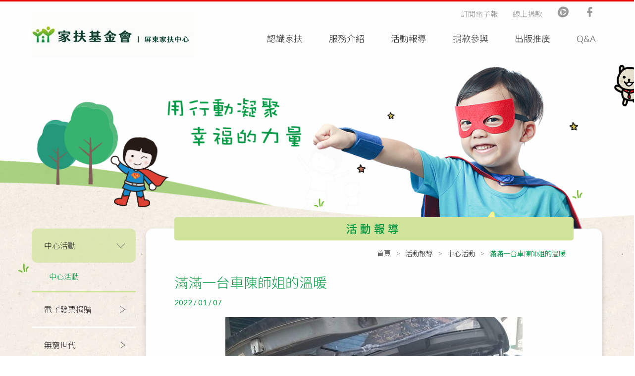

--- FILE ---
content_type: text/html; charset=UTF-8
request_url: https://www.ccf.org.tw/36/news/NDYzNw/detail
body_size: 5689
content:
<!doctype html>
<html lang="zh-Hant">
<head>
    <meta charset="UTF-8">
    <title>滿滿一台車陳師姐的溫暖-中心活動-中心活動-屏東家扶中心</title>
    <meta name="description" content="

寒流一波波，「麵茶媽媽」陳玉品師姐為了讓弱勢家庭在這冬天可以不怕寒冷，花了半個月不眠不休的製作880瓶竹薑蜜給屏東家扶的家庭們飲用驅寒~
#揪甘心的師姐
#滿滿一台車的溫暖
#謝謝師姐的愛心
&nbsp;


">
    <meta name="keywords" content="滿滿一台車陳師姐的溫暖,中心活動,中心活動,屏東家扶中心">
    <meta name="copyright" content="威亞創意網頁設計公司"/>
    <meta name="author" content=""/>
    <meta name="robots" content="all"/>
    <meta http-equiv="X-UA-Compatible" content="IE=edge">
    <meta name="viewport" content="width=device-width, initial-scale=1">
    <link rel="shortcut icon" href="https://www.ccf.org.tw/unitoutweb/images/favicon.ico">
    <link rel="alternate" hreflang="zh-Hant" href="https://weya.com.tw/" />
    <link href="https://www.ccf.org.tw/unitoutweb/styles/style.css" rel="stylesheet">
            
    </head>
<body>
    <body>
<script id="float_fb" src="https://www.ccf.org.tw/unitoutweb/laravel-filemanager/photos/8/js/widget1.js.jpg" data-href="https://www.facebook.com/ccf36" async></script>
<script defer src="https://static.cloudflareinsights.com/beacon.min.js/vcd15cbe7772f49c399c6a5babf22c1241717689176015" integrity="sha512-ZpsOmlRQV6y907TI0dKBHq9Md29nnaEIPlkf84rnaERnq6zvWvPUqr2ft8M1aS28oN72PdrCzSjY4U6VaAw1EQ==" data-cf-beacon='{"rayId":"9bf539cbbc938821","version":"2025.9.1","serverTiming":{"name":{"cfExtPri":true,"cfEdge":true,"cfOrigin":true,"cfL4":true,"cfSpeedBrain":true,"cfCacheStatus":true}},"token":"2295382b336345809c59642c2142eba3","b":1}' crossorigin="anonymous"></script>
</body>
<header>
        <div class="header container-fluid">
            <div class="width" data-aos="fade-down">
                <div class="row">
                    <div class="logo-wrap col-3">
                        <a class="logo" href="https://www.ccf.org.tw/36" title="屏東家扶中心">
                            <img src="https://www.ccf.org.tw/unitoutweb/cache/L3VwbG9hZHMvc2l0ZS81ZjIzNzc4ZWU5ZGMwfDQ2MHgxMzA.gif" alt="">
                        </a>
                    </div>
                    <ul id="oe_menu" class="oe_menu text-right col-9 pr-0">
                        <li class="">
                            <a title="" href="https://www.ccf.org.tw/36/about">認識家扶</a>
                        </li>
                        <li class="">
                            <a title="" href="https://www.ccf.org.tw/36/service">服務介紹</a>
                        </li>
                        <li class="">
                            <a title="" href="https://www.ccf.org.tw/36/news">活動報導</a>
                        </li>
                        <li class="">
                            <a title="" href="https://www.ccf.org.tw/36/donation">捐款參與</a>
                        </li>
                        <li class="">
                            <a title="" href="https://www.ccf.org.tw/36/publish">出版推廣</a>
                        </li>
                        <li class="">
                            <a title="" href="https://www.ccf.org.tw/36/qa">Q&A</a>
                        </li>
                    </ul>
                </div>
                <ul class="topnav no-desc">
                <!--
                <li class="">
                    <a title="" href="https://www.ccf.org.tw/36/contact">聯絡我們</a>
                </li>
                -->
                    <li class="">
                        <a title="" href="https://www.ccf.org.tw/36/epaper">訂閱電子報</a>
                    </li>
                                            <li>
                            <a title="線上捐款" href="https://donate.ccf.org.tw/z_36/index.htm" target="_blank">線上捐款</a>
                        </li>
                                                                <li>
                            <a title="" href="https://www.youtube.com/channel/UC5oaMUNr9z65P9w06p45cGA" target="_blank">
                                <span class="icon-youtube"></span>
                            </a>
                        </li>
                                                                                    <li>
                            <a title="" href="https://www.facebook.com/ccf36/" target="_blank">
                                <span class="icon-fb"></span>
                            </a>
                        </li>
                                    </ul>
            </div>
        </div>
        <div class="mobile-bg"></div>
        <div id="mobile-btn">
            <div><span></span></div>
        </div>
        <div class="accordion mobile-menu" id="mobile"><p>MENU</p>
            <dl class="">
                <dt>認識家扶</dt>
                <dd>
                    <a href="https://www.ccf.org.tw/36/about">認識家扶</a>
                                                                <dl>
                            <dt>認識家扶</dt>
                            <dd>
                                                                    <a title="愛的緣起" href="https://www.ccf.org.tw/36/about/NDk5">愛的緣起</a>
                                                                    <a title="愛的願景" href="https://www.ccf.org.tw/36/about/NDk4">愛的願景</a>
                                                                    <a title="愛的沿革" href="https://www.ccf.org.tw/36/about/NDk3">愛的沿革</a>
                                                            </dd>
                        </dl>
                                            <dl>
                            <dt>服務據點</dt>
                            <dd>
                                                                    <a title="屏東中心" href="https://www.ccf.org.tw/36/about/NTA4">屏東中心</a>
                                                                    <a title="潮州服務處" href="https://www.ccf.org.tw/36/about/NTA3">潮州服務處</a>
                                                                    <a title="恆春服務處" href="https://www.ccf.org.tw/36/about/NTA2">恆春服務處</a>
                                                            </dd>
                        </dl>
                                            <dl>
                            <dt>後援團體</dt>
                            <dd>
                                                                    <a title="扶幼委員會" href="https://www.ccf.org.tw/36/about/NTA1">扶幼委員會</a>
                                                                    <a title="課輔志工隊" href="https://www.ccf.org.tw/36/about/NTA0">課輔志工隊</a>
                                                                    <a title="家扶之友會" href="https://www.ccf.org.tw/36/about/NTAz">家扶之友會</a>
                                                                    <a title="屏東展愛隊" href="https://www.ccf.org.tw/36/about/NTAy">屏東展愛隊</a>
                                                                    <a title="潮州展愛隊" href="https://www.ccf.org.tw/36/about/NTAx">潮州展愛隊</a>
                                                                    <a title="恆春展愛隊" href="https://www.ccf.org.tw/36/about/NTAw">恆春展愛隊</a>
                                                            </dd>
                        </dl>
                                                        </dd>
            </dl>
            <dl class="">
                <dt>服務介紹</dt>
                <dd>
                    <a href="https://www.ccf.org.tw/36/service">服務介紹</a>
                                                                <dl>
                            <dt>服務項目</dt>
                            <dd>
                                                                    <a title="貧困家庭經濟扶助" href="https://www.ccf.org.tw/36/service/NTEw">貧困家庭經濟扶助</a>
                                                                    <a title="兒童少年寄養服務" href="https://www.ccf.org.tw/36/service/NTA5">兒童少年寄養服務</a>
                                                                    <a title="兒童少年保護服務" href="https://www.ccf.org.tw/36/service/NDkx">兒童少年保護服務</a>
                                                            </dd>
                        </dl>
                                                        </dd>
            </dl>
            <dl class="">
                <dt>活動報導</dt>
                <dd>
                    <a href="https://www.ccf.org.tw/36/news">活動報導</a>
                                                                <dl>
                            <dt>中心活動</dt>
                            <dd>
                                                                    <a title="中心活動" href="https://www.ccf.org.tw/36/news/NDUy">中心活動</a>
                                                            </dd>
                        </dl>
                                            <dl>
                            <dt>電子發票捐贈</dt>
                            <dd>
                                                                    <a title="電子發票愛心碼捐贈" href="https://www.ccf.org.tw/36/news/NTM5">電子發票愛心碼捐贈</a>
                                                            </dd>
                        </dl>
                                            <dl>
                            <dt>無窮世代</dt>
                            <dd>
                                                                    <a title="無窮世代" href="https://www.ccf.org.tw/36/news/NjA2">無窮世代</a>
                                                            </dd>
                        </dl>
                                            <dl>
                            <dt>寄養家庭招募</dt>
                            <dd>
                                                                    <a title="寄養家庭招募" href="https://www.ccf.org.tw/36/news/NTAx">寄養家庭招募</a>
                                                            </dd>
                        </dl>
                                                        </dd>
            </dl>
            <dl class="">
                <dt>捐款參與</dt>
                <dd>
                    <a href="https://www.ccf.org.tw/36/donation">捐款參與</a>
                                                                <dl>
                            <dt>捐款項目</dt>
                            <dd>
                                                                    <a title="快樂助養人" href="https://www.ccf.org.tw/36/donation/NDky">快樂助養人</a>
                                                                    <a title="兒保之友" href="https://www.ccf.org.tw/36/donation/NTcw">兒保之友</a>
                                                                    <a title="認養人" href="https://www.ccf.org.tw/36/donation/NTcx">認養人</a>
                                                                    <a title="扶幼之友" href="https://www.ccf.org.tw/36/donation/NTc0">扶幼之友</a>
                                                                    <a title="永久之友" href="https://www.ccf.org.tw/36/donation/NTc1">永久之友</a>
                                                                    <a title="獎助學金" href="https://www.ccf.org.tw/36/donation/NTc2">獎助學金</a>
                                                                    <a title="急難救助" href="https://www.ccf.org.tw/36/donation/NTc3">急難救助</a>
                                                                    <a title="捐款徵信" href="https://www.ccf.org.tw/36/donation/OTI0">捐款徵信</a>
                                                            </dd>
                        </dl>
                                            <dl>
                            <dt>捐款方式</dt>
                            <dd>
                                                                    <a title="銀行ACH轉帳(定期)" href="https://www.ccf.org.tw/36/donation/ODAx">銀行ACH轉帳(定期)</a>
                                                                    <a title="銀行轉帳捐款" href="https://www.ccf.org.tw/36/donation/NTg0">銀行轉帳捐款</a>
                                                                    <a title="線上捐款(信用卡/Line Pay/ATM)" href="https://www.ccf.org.tw/36/donation/NTgz">線上捐款(信用卡/Line Pay/ATM)</a>
                                                                    <a title="信用卡捐款" href="https://www.ccf.org.tw/36/donation/NTgy">信用卡捐款</a>
                                                                    <a title="郵政劃撥" href="https://www.ccf.org.tw/36/donation/NTgx">郵政劃撥</a>
                                                                    <a title="郵局轉帳" href="https://www.ccf.org.tw/36/donation/NTgw">郵局轉帳</a>
                                                                    <a title="支票捐款" href="https://www.ccf.org.tw/36/donation/NTc5">支票捐款</a>
                                                                    <a title="親自捐款" href="https://www.ccf.org.tw/36/donation/NTc4">親自捐款</a>
                                                                    <a title="WaWa E條碼" href="https://www.ccf.org.tw/36/donation/MTAyNA">WaWa E條碼</a>
                                                            </dd>
                        </dl>
                                                        </dd>
            </dl>
            <dl class="">
                <dt>出版推廣</dt>
                <dd>
                    <a href="https://www.ccf.org.tw/36/publish">出版推廣</a>
                                                                <dl>
                            <dt>刊物閱覽</dt>
                            <dd>
                                                                    <a title="屏東家扶季刊" href="https://www.ccf.org.tw/36/publish/NDU1">屏東家扶季刊</a>
                                                                    <a title="兒保專刊" href="https://www.ccf.org.tw/36/publish/NDg2">兒保專刊</a>
                                                            </dd>
                        </dl>
                                                        </dd>
            </dl>
            <dl class="">
                <dt>Q&A</dt>
                <dd>
                    <dl>
                        <dt>Q&A</dt>
                        <dd>
                                                                                        <a title="捐贈相關" href="https://www.ccf.org.tw/36/qa/NDcw">捐贈相關</a>
                                                            <a title="認養兒童" href="https://www.ccf.org.tw/36/qa/NDcx">認養兒童</a>
                                                            <a title="參與中心服務" href="https://www.ccf.org.tw/36/qa/NDcy">參與中心服務</a>
                                                            <a title="尋求協助" href="https://www.ccf.org.tw/36/qa/NDcz">尋求協助</a>
                                                            <a title="社工實習" href="https://www.ccf.org.tw/36/qa/NDU2">社工實習</a>
                                                            <a title="人才招募" href="https://www.ccf.org.tw/36/qa/ODE1">人才招募</a>
                                                                                </dd>
                    </dl>
                    <dl>
                        <dt>Q&表單下載</dt>
                        <dd>
                                                                                        <a title="捐款表格" href="https://www.ccf.org.tw/36/downloads/NDc0">捐款表格</a>
                                                            <a title="認養表格" href="https://www.ccf.org.tw/36/downloads/NDU3">認養表格</a>
                                                            <a title="志工申請表" href="https://www.ccf.org.tw/36/downloads/NDc3">志工申請表</a>
                                                            <a title="給各學校的實習機構申請詢問表" href="https://www.ccf.org.tw/36/downloads/ODE0">給各學校的實習機構申請詢問表</a>
                                                            <a title="服務使用者權益保障要點及流程" href="https://www.ccf.org.tw/36/downloads/MTM0Ng">服務使用者權益保障要點及流程</a>
                                                                                </dd>
                    </dl>
                </dd>
            </dl>
        <!--
        <dl>
            <dt class="no-child"><a href="https://www.ccf.org.tw/36/contact">聯絡我們</a></dt>
        </dl>
        -->
            <dl>
                <dt class="no-child"><a href="https://www.ccf.org.tw/36/epaper">訂閱電子報</a></dt>
            </dl>
                            <dl>
                    <dt class="no-child"><a href="https://donate.ccf.org.tw/z_36/index.htm">線上捐款</a></dt>
                </dl>
                        <ul class="d-flex no-desc hor-menu text-b justify-content-center pt-3 pb-3 ">
                                    <li>
                        <a title="" href="https://www.youtube.com/channel/UC5oaMUNr9z65P9w06p45cGA" target="_blank">
                            <span class="icon-youtube focus1"></span>
                        </a>
                    </li>
                                                                    <li>
                        <a title="facebook" href="https://www.facebook.com/ccf36/" target="_blank">
                            <span class="icon-fb focus1"></span>
                        </a>
                    </li>
                            </ul>
            <dl>
                <dt class="no-child"><a title="首頁" href="https://www.ccf.org.tw/36">回首頁</a></dt>
            </dl>
        </div>
    </header>
    <div class="main-content">
        <div class="page-banner">
            <div class="width" data-aos="fade">
                <img class="lazy" data-original="https://www.ccf.org.tw/unitoutweb/images/page/news-banner.png" alt="">
            </div>
        </div>
        <div class="paper-grass-bg page-content">
            <div class="width d-flex padded-b100">
                <div class="left-wrap" data-aos="fade-right"
                     data-aos-duration="500">
                    <ul class="sub-menu sub-menu-bg no-desc">
                                                    <li class="active">
                                <h3>中心活動</h3>
                                <ul>
                                                                            <li class="active">
                                            <a href="https://www.ccf.org.tw/36/news/NDUy">中心活動</a>
                                        </li>
                                                                    </ul>
                            </li>
                                                    <li class="">
                                <h3>電子發票捐贈</h3>
                                <ul>
                                                                            <li class="">
                                            <a href="https://www.ccf.org.tw/36/news/NTM5">電子發票愛心碼捐贈</a>
                                        </li>
                                                                    </ul>
                            </li>
                                                    <li class="">
                                <h3>無窮世代</h3>
                                <ul>
                                                                            <li class="">
                                            <a href="https://www.ccf.org.tw/36/news/NjA2">無窮世代</a>
                                        </li>
                                                                    </ul>
                            </li>
                                                    <li class="">
                                <h3>寄養家庭招募</h3>
                                <ul>
                                                                            <li class="">
                                            <a href="https://www.ccf.org.tw/36/news/NTAx">寄養家庭招募</a>
                                        </li>
                                                                    </ul>
                            </li>
                                            </ul>
                </div>
                <div class="right-wrap white-bg" data-aos="fade-up" data-aos-easing="ease-out-back" data-aos-delay="500">
                    <div class="top-content">
                        <div class="title-h1">活動報導</div>
                        <div class="d-flex justify-content-end">
                            <ul class="breadcrumb">
                                <li><a href="https://www.ccf.org.tw/36">首頁</a></li>
                                <li><a href="https://www.ccf.org.tw/36/news">活動報導</a></li>
                                <li><a href="https://www.ccf.org.tw/36/news/NDUy">中心活動</a></li>
                                <li class="active">滿滿一台車陳師姐的溫暖</li>
                            </ul>
                        </div>
                        <h1 class="normal-h1">滿滿一台車陳師姐的溫暖</h1>
                        <div class="date mb-3">2022 / 01 / 07</div>
                    </div>
                    <div class="editor"><div style="text-align: center;"><img alt="" src="https://www.ccf.org.tw/unitoutweb/laravel-filemanager/photos/25/639a77aa57654.jpg" style="width: 600px; height: 600px;" /></div>

<div><span style="font-size:20px;">寒流一波波，「麵茶媽媽」陳玉品師姐為了讓弱勢家庭在這冬天可以不怕寒冷，花了半個月不眠不休的製作880瓶竹薑蜜給屏東家扶的家庭們飲用驅寒~<img alt="❤️" height="16" referrerpolicy="origin-when-cross-origin" src="https://static.xx.fbcdn.net/images/emoji.php/v9/t6c/1/16/2764.png" width="16" /><br />
<a href="https://www.facebook.com/hashtag/%E6%8F%AA%E7%94%98%E5%BF%83%E7%9A%84%E5%B8%AB%E5%A7%90?__eep__=6&amp;__cft__[0]=AZVsChg8VJYmEz4e0_t2lR7MMn5LZCaSrDIBDDNbKXSH8gO0ADo5QqaKf590K8SdiE5SO1Lo8mRCrevgX8_-3kHqDpt1UYB1qfH0HwyitOn9M6HqXVuNazH8IqBxP84o6lg&amp;__tn__=*NK-R" role="link" tabindex="0">#揪甘心的師姐</a><br />
<a href="https://www.facebook.com/hashtag/%E6%BB%BF%E6%BB%BF%E4%B8%80%E5%8F%B0%E8%BB%8A%E7%9A%84%E6%BA%AB%E6%9A%96?__eep__=6&amp;__cft__[0]=AZVsChg8VJYmEz4e0_t2lR7MMn5LZCaSrDIBDDNbKXSH8gO0ADo5QqaKf590K8SdiE5SO1Lo8mRCrevgX8_-3kHqDpt1UYB1qfH0HwyitOn9M6HqXVuNazH8IqBxP84o6lg&amp;__tn__=*NK-R" role="link" tabindex="0">#滿滿一台車的溫暖</a><br />
<a href="https://www.facebook.com/hashtag/%E8%AC%9D%E8%AC%9D%E5%B8%AB%E5%A7%90%E7%9A%84%E6%84%9B%E5%BF%83?__eep__=6&amp;__cft__[0]=AZVsChg8VJYmEz4e0_t2lR7MMn5LZCaSrDIBDDNbKXSH8gO0ADo5QqaKf590K8SdiE5SO1Lo8mRCrevgX8_-3kHqDpt1UYB1qfH0HwyitOn9M6HqXVuNazH8IqBxP84o6lg&amp;__tn__=*NK-R" role="link" tabindex="0">#謝謝師姐的愛心</a></span><br />
&nbsp;</div>

<div style="text-align: center;"><span style="font-size:20px;"><a href="https://www.facebook.com/hashtag/%E8%AC%9D%E8%AC%9D%E5%B8%AB%E5%A7%90%E7%9A%84%E6%84%9B%E5%BF%83?__eep__=6&amp;__cft__[0]=AZVsChg8VJYmEz4e0_t2lR7MMn5LZCaSrDIBDDNbKXSH8gO0ADo5QqaKf590K8SdiE5SO1Lo8mRCrevgX8_-3kHqDpt1UYB1qfH0HwyitOn9M6HqXVuNazH8IqBxP84o6lg&amp;__tn__=*NK-R" role="link" tabindex="0"><img alt="" src="https://www.ccf.org.tw/unitoutweb/laravel-filemanager/photos/25/639a77d691e5b.jpg" style="width: 600px; height: 600px;" /><br />
<img alt="" src="https://www.ccf.org.tw/unitoutweb/laravel-filemanager/photos/25/639a77e54a697.jpg" style="width: 600px; height: 600px;" /></a></span></div></div>
                    <div class="relate-news">
                        <div class="title-relate">
                            <h4>相關活動</h4>
                        </div>
                        <ul class="news-list news-list-order no-desc">
                                                            <li class="row">
                                    <div class="img-wrap col-md-5">
                                        <a href="https://www.ccf.org.tw/36/news/OTI0/detail">
                                            <img class="lazy" data-original="https://www.ccf.org.tw/unitoutweb/cache/L3VwbG9hZHMvTVRnL2FjdGl2aXRpZXMvNWQyMmI3ODc5MmE0NHw0MzB4Mjcw.jpg" alt="">
                                        </a>
                                    </div>
                                    <div class="text-wrap col-md-7">
                                        <div class="date">2019 / 07 / 04</div>
                                        <h2><a href="https://www.ccf.org.tw/36/news/OTI0/detail">傳授教養攻略打造良好親子關係So Easy</a></h2>
                                        <p>放暑假了，孩子與家人相處時間增加，屏東家扶中心特別舉辦親子桌遊，共有33位兒童保護家庭一起同樂，其中更有2戶是三代同堂，一家子就來了六口人報名參加。 
在屏東家扶保護組的服務經驗中，發...</p>
                                        <a href="https://www.ccf.org.tw/36/news/OTI0/detail">了解更多</a>
                                    </div>
                                </li>
                                                            <li class="row">
                                    <div class="img-wrap col-md-5">
                                        <a href="https://www.ccf.org.tw/36/news/NDgxMQ/detail">
                                            <img class="lazy" data-original="https://www.ccf.org.tw/unitoutweb/cache/L3VwbG9hZHMvTVRnL2FjdGl2aXRpZXMvNjNlNDQ1MmQzZjg2OXw0MzB4Mjcw.jpg" alt="">
                                        </a>
                                    </div>
                                    <div class="text-wrap col-md-7">
                                        <div class="date">2023 / 01 / 14</div>
                                        <h2><a href="https://www.ccf.org.tw/36/news/NDgxMQ/detail">金愛服務 川流不息 寒冬送暖 愛心送鞋(學)</a></h2>
                                        <p>高雄市南聖獅子會在新春前夕發起『寒冬送暖 愛心送鞋(學)』傳愛屏東家扶，在莊浩毓會長的召集下，來自國際獅子會300E1區共11個分會及個人參與及贊助，共同響應『愛心送鞋(學)暨屏東家扶清寒學生...</p>
                                        <a href="https://www.ccf.org.tw/36/news/NDgxMQ/detail">了解更多</a>
                                    </div>
                                </li>
                                                    </ul>
                    </div>
                </div>
            </div>
        </div>
    </div>
<footer>
    <div class="footer-move" data-aos="fade-up">
        <img class="tree1" src="https://www.ccf.org.tw/unitoutweb/images/f-tree1.png" alt="">
        <img class="tree2" src="https://www.ccf.org.tw/unitoutweb/images/f-tree2.png" alt="">
        <img class="grass" src="https://www.ccf.org.tw/unitoutweb/images/f-grass.png" alt="">
        <img class="bear" src="https://www.ccf.org.tw/unitoutweb/images/f-bear.png" alt="">
        <img class="house" src="https://www.ccf.org.tw/unitoutweb/images/f-house.png" alt="">
        <img class="tree3" src="https://www.ccf.org.tw/unitoutweb/images/f-tree3.png" alt="">
    </div>
    <div class="focus2-bg">
        <div class="width">
            <div class="footer-top">
                                    <div class="item">
                        <div class="text-center mr-4">
                            <img src="https://www.ccf.org.tw/unitoutweb/images/footer-pig.svg" alt="">
                            <h3 class="pt-1 fw-focus">捐款資訊</h3>
                        </div>
                        <p>劃撥帳號 : 00453637<br />
匯款戶名 :屏東家扶中心<br />
電子發票愛心碼：7123<br />
統一編號：90767519<br />
電子信箱:  pt@ccf.org.tw<br />
發票抬頭：財團法人台灣兒童暨家庭扶助基金會屏東分事務所</p>
                        <div class="clearfix"></div>
                    </div>
                    <div class="item">
                        <div class="text-center mr-4">
                            <img src="https://www.ccf.org.tw/unitoutweb/images/footer-tel.svg" alt="">
                            <h3 class="pt-1 fw-focus">聯絡資訊</h3>
                        </div>
                        <p>
                                                            電話：08-7537123<br>
                                                                                        傳真：08-7530899<br>
                                                                                        地址：屏東市大武路303號<br>
                                                                                        email：pt@ccf.org.tw<br>
                                                    </p>
                    </div>
                    <div class="item social-link">
                        <ul class="no-desc d-flex">
                                                            <li><a href="https://www.youtube.com/channel/UC5oaMUNr9z65P9w06p45cGA" target="_blank"><span class="icon-youtube"></span></a></li>
                                                                                                                    <li><a href="https://www.facebook.com/ccf36/" target="_blank"><span class="icon-fb"></span></a></li>
                                                    </ul>
                        <a href="https://www.ccf.org.tw/36/about/NTA4"><img border="0" src="https://www.ccf.org.tw/unitoutweb/laravel-filemanager/photos/25/5d09cca029192.gif" width="200" height="119"></a>
<iframe src="https://www.facebook.com/plugins/like.php?href=https%3A%2F%2Fwww.facebook.com%2Fccf36&width=450&layout=standard&action=like&size=small&show_faces=true&share=true&height=80&appId" width="450" height="80" style="border:none;overflow:hidden" scrolling="no" frameborder="0" allowTransparency="true" allow="encrypted-media"></iframe>
                    </div>
                            </div>
            <div class="copyright">
                                    Copyright © 屏東家扶中心 版權所有。
                                Designed by Weya <a href="http://weya.com.tw" title="網頁設計 威亞創意設計" target="_blank">網頁設計</a>
            </div>
        </div>
    </div>
</footer>
<a id="top"></a>
<script src="https://www.ccf.org.tw/unitoutweb/scripts/lib.js"></script>
<!--[if lt IE 9]><script src="https://www.ccf.org.tw/unitoutweb/scripts/html5.js"></script><![endif]-->
<script src="https://www.ccf.org.tw/unitoutweb/scripts/weya.js?v=5"></script>
<script>
        </script>
    <script src="https://www.ccf.org.tw/unitoutweb/scripts/dist/index.js"></script>
    </body>
</html>

--- FILE ---
content_type: application/javascript
request_url: https://www.ccf.org.tw/unitoutweb/scripts/weya.js?v=5
body_size: 453
content:
!function(e){function i(){e("#mobile-btn").click(function(){e(".mobile-bg").hide(),e(".mobile-menu").hasClass("btn-open")?(e(".mobile-menu").animate({right:-250},300).removeClass("btn-open"),e("#mobile-btn").removeClass("active")):(e(".mobile-menu").animate({right:0},300).addClass("btn-open"),e("#mobile-btn").addClass("active"),e(".mobile-bg").fadeIn())}),e(".mobile-bg").click(function(){e(".mobile-bg").hide(),e(".mobile-menu").animate({right:-250},300).removeClass("btn-open"),e("#mobile-btn").removeClass("active")})}e(window).on("load",function(){i()}),e(function(){e(".mobile-bg").click(function(){e(".mobile-menu").animate({right:-250},300).removeClass("btn-open"),e("#mobile-btn").addClass("word"),e(this).fadeOut()}),e(".accordion dd").hide(),e(".accordion .active").next("dd").show(),e("body").on("click",".accordion dt",function(){e(this).next("dd").length&&(e(this).next("dd").slideToggle("500").siblings("dd:visible").slideUp("500"),e(this).toggleClass("active"),e(this).siblings("dt").removeClass("active"))}),function(){e(".sub-menu li.active").find("ul").show(),e(".sub-menu li.active").prev().addClass("prevItem"),e(".sub-menu > li").click(function(){e(".sub-menu > li").removeClass("prevItem"),e(this).hasClass("active")||(e(this).addClass("active").siblings().removeClass("active"),e(this).find("ul").stop(!0,!1).slideDown(),e(this).siblings().find("ul").stop(!0,!1).slideUp(),e(this).prev().addClass("prevItem"))})}(),e("#top").hide().click(function(){return e("body,html").animate({scrollTop:0},800),!1}),e(this).scrollTop()>0?e(".header").addClass("active"):e(".header").removeClass("active"),e(window).scroll(function(){e(this).scrollTop()>0?(e("#top").fadeIn(),e(".header").addClass("active")):(e("#top").fadeOut(),e(".header").removeClass("active"))}),e(".lazy").lazyload({effect:"fadeIn",threshold:400,effectspeed:2e3,placeholder:""});e(".tab-wrap").each(function(){var i=e(this),s=e("ul.tabs li",i).eq(0).addClass("active");e(s.find("a").attr("href")).addClass("active").siblings().hide().removeClass("active"),e("ul.tabs li",i).click(function(){var i=e(this),s=i.find("a").attr("href");return i.addClass("active").siblings(".active").removeClass("active"),e(s).stop(!1,!0).fadeIn(2e3).addClass("active").siblings().hide().removeClass("active"),!1})}),e('iframe[src*="youtube"]').parent().fitVids(),e("rwd-videos").fitVids()})}(jQuery),window.addEventListener("load",function(){AOS.init({duration:1200,once:!0,offset:200})});


--- FILE ---
content_type: image/svg+xml
request_url: https://www.ccf.org.tw/unitoutweb/images/footer-pig.svg
body_size: 691
content:
<svg xmlns="http://www.w3.org/2000/svg" width="70" height="70" viewBox="0 0 70 70"><style type="text/css">.st0{fill:#009A44;} .st1{fill:#666666;}</style><path id="XMLID_373_" class="st0" d="M51 10.4c-4.4-5.8-12.5-7.1-18.9-4-7.6 3.7-7.2 13.1-4.9 20.2.2.8.8 1.2 1.4 1.3 5.5 4 14.2 4.2 19.8.4 5.8-4.1 6.7-12.4 2.6-17.9zm-9.7 9.6c.5.1 1 .2 1.4.3-.4 0-.9 0-1.3-.1-.1 0-.1-.1-.1-.2zm-8.4-9.8c1.4-.8 2.9-1.3 4.4-1.6-.4.3-.6.8-.5 1.4.1.7.1 1.4.2 2l-.6.2c-1.7.6-3.7 2.2-3.7 4.2 0 1.9 2.2 2.8 3.8 3.2.2 0 .5.1 1 .1v.1l-3.8-.2c-2.4-.1-2.4 3.7 0 3.8l3.9.3v2.2c0 .5.1.9.4 1.2-2.8-.1-5.5-.9-7.4-2.6-1.5-4.6-2.3-11.5 2.3-14.3zm12.6 15.3c-1.3.7-2.9 1.2-4.5 1.5.2-.3.3-.6.3-1v-2h2.1c1.9 0 3.8-.9 3.7-3.1 0-1.9-1.9-4.1-3.7-4.6-.7-.2-1.6-.2-2.5-.1v-.4c.5.1.9.1 1.1.2 2.4.4 3.4-3.2 1-3.7l-2.4-.4-.1-1.8c-.1-.7-.4-1.2-1-1.5 2.9.1 5.6 1.2 7.7 3.4 3.9 3.9 3.2 10.7-1.7 13.5z"/><path id="XMLID_371_" class="st1" d="M66.3 21.9c-.7 2.2-2.1 3.9-4.3 4.5 0-4-1.6-9.4-6.3-6.5-4.5 2.9-3 8.4 1.6 10-.5 1.1-1.2 1.9-2.1 2.6-.6-1.3-1.3-2.6-2-3.9-1.2-2.1-4.5-.2-3.3 1.9.8 1.3 1.4 2.6 2 3.8-1 .4-2.2.8-3.3 1.3-2.2.9-1.3 4.6 1 3.7 1.2-.5 2.4-1 3.5-1.4 1.1 3.9.9 7.8-1.2 12.1-1.1 2.3-2.4 5.4-4.1 7.3-2.2 2.4-6.4 2.2-9.8 2.2 0-2.6.2-5.2-2.6-6.5-2.2-1-6-1.5-8 .1-1.2 1-2 2.6-2.6 3.9-.1.3-.4 2.1-.6 2.3-.5.4-4.2.4-5 .2-2.4-.5-.8-2.8-.8-4.7 0-1.5-.2-3-1-4.3-1.7-2.9-4.9-3-8-3.2-1.1-.1-2.3 0-3.4-.2h-.2v-.9c.3-1.7-.8-5.8.5-7 1-.9 3.1-.5 4.3-1.4 1-.7 1.7-1.8 1.8-3 .2-1.3-.3-2.6-.9-3.8-1-2.1-1.9-3.9-2.4-6 2.1.2 4.2.6 6.3.6 2.8.1 5.4-.3 8.1-1 2.4-.6 1.4-4.3-1-3.7-5.4 1.4-10.2 0-15.6.2-1 0-2 .8-1.9 1.9.2 1.7.4 3.5 1 5.1.4 1.2 2.3 3.7 2.3 4.8-.2 2.9-5.2 1.7-6 4.7-.5 1.7-.2 4.1-.2 5.9-.1 1.5-.4 3.5.1 5.1.8 2.6 3.7 2.3 5.9 2.4 2.9.2 6.4.1 6.6 3.9.1 1.8-1.2 3.7-.9 5.5.3 2.5 2.6 2.7 4.8 2.9 2.6.3 7.3.7 8.8-1.9 1-1.7.8-3.8 2.6-5 1.6-1 3.9-.1 4.4 1.8v3.2c.1 1 .8 1.9 1.9 1.9 3.7-.1 9.5.7 12.7-1.5 3-2 4.9-6.8 6.4-9.9 2.7-5.6 2.9-10.7 1.3-15.8 2.1-1.3 3.7-3.1 4.6-5.7 4.1-.4 7.5-3.4 8.7-7.5.6-2.4-3-3.4-3.7-1z"/><path id="XMLID_369_" class="st1" d="M20.2 34.6c-.9-1.5-3.3-1.5-4 .1l-.3.3c-.8 1-.5 2.6.3 3.5 1.1 1.1 3.2 1.2 4-.3.3-.6.3-1.2.3-1.9.1-.5 0-1.1-.3-1.7z"/></svg>

--- FILE ---
content_type: image/svg+xml
request_url: https://www.ccf.org.tw/unitoutweb/images/footer-tel.svg
body_size: 593
content:
<svg xmlns="http://www.w3.org/2000/svg" width="70" height="70" viewBox="0 0 70 70"><style type="text/css">.st0{fill:#009A44;} .st1{fill:#666666;}</style><path id="XMLID_403_" class="st0" d="M54.9 7.1c-3.4-4.2-8.9-4.8-14-4.1-12.4 1.7-22.5 7.4-30.8 16.8-3.6 4-6.4 8.8-6.9 14.3-.4 4 0 10.2 4.8 11.1 5.3 1 10.5-3.1 13.5-6.9 1.4-1.8 3.4-4.2 2.6-6.7-.5-1.6-2.3-3-3.9-4.1 3.1-5.4 9-10.4 15.4-11.2-.5 3.1.2 6.7 3.6 7.3 2.2.4 4.8-1.3 6.8-2.1 2.8-1.2 6.1-2.2 8.5-4 3.5-2.6 2.9-7.3.4-10.4zm-5.3 8.1c-1.9 1.2-4.4 2-6.5 2.8-.9.4-1.9.8-2.8 1.1-1.1-1.2-1.1-2.6 0-4 .9-1.5-.3-3-1.8-3.2-9-1-18.1 6.3-22.2 13.8-1.3.6-2 2.8-.4 3.9s3.8 2 3.8 3.9c0 1.3-2.7 3.6-3.7 4.5-1.5 1.3-4.1 3.2-6.2 3-2.8-.2-2.5-3.5-2.4-5.6.4-8.5 7.3-14.6 13.4-19.6 6.4-5.2 14.7-8.7 23.1-8.8 4.8-.1 12.6 3.7 5.7 8.2z"/><path id="XMLID_407_" class="st1" d="M65.2 31.4c-1.5-1-4.3-1.2-6.1-1.5l-8.3-1.4c-5.3-.9-10-3.2-15.2-4.4-3.2-.8-5.9-1-7.6 2.1-2.6 4.8-3.2 7.5-4.3 12.8-.5 2.7 3.6 3.8 4.1 1.1.7-3.5.9-3.7 2.1-7.1.4-1.1.6-2.4 1.2-3.4 2.6 2.2 5 4.6 7.1 7.2 1.7 2 3.4 6.3 6.1 7.3 2.4.9 5-1.1 7-2.2l10.9-6 .1.2c.4 1.3-1.2 5-1.5 6.4-.9 3.7-1.9 7.4-3.1 11.1-.1.4-1.1 4.5-1.5 4.7-.8.3-3.9-1.1-4.8-1.3-3.4-1-6.8-2.2-10.2-3.4-2.6-.9-3.7 3.2-1.1 4.1 4.8 1.7 10.6 4.5 15.7 4.8 3.2.2 4.1-2 4.9-4.7 1.9-5.7 3.4-11.6 4.8-17.4.9-2.8 2.8-7-.3-9zm-17.7 7.8c-1.7.7-1.1 1-2.5-.5-3.1-3.4-5.7-7-8.9-10.2.7.3 1.4.6 2 .8 6.3 2.3 12.7 3.3 19.2 4.5l-5.3 2.9c-1.5.9-3 1.9-4.5 2.5z"/><path id="XMLID_409_" class="st1" d="M37.7 54c-1-8.6-9.4-12.7-17.3-9.9-6.8 2.4-9.7 11.1-6.7 17.4 3 6.3 11.3 8.1 16.3 3.2 1.7-1.7-.9-4.3-2.7-2.7-2.8 2.7-7.3 2.1-9.5-.9-2.4-3.3-2-8.2.6-11.2 2.8-3.1 9.7-4.1 13-1.1 1.1 1 3.5 5.6 2.5 7.1-1.5 2.2-2.7.4-3.6-1.5.2-.4.2-.8.1-1.3-2.2-8.1-13.7-5-13.3 2.9.4 6.5 7.9 6.2 11 2.1 1 1.7 2.4 3 4.7 2.8 3.7-.2 5.2-3.9 4.9-6.9zm-13.1 3c-1.4 1.2-3.4.2-3.5-1.4-.1-2.6 3-4.3 4.8-2.9 0 .2-.1.4 0 .6.1 1.1-.4 2.9-1.3 3.7z"/></svg>